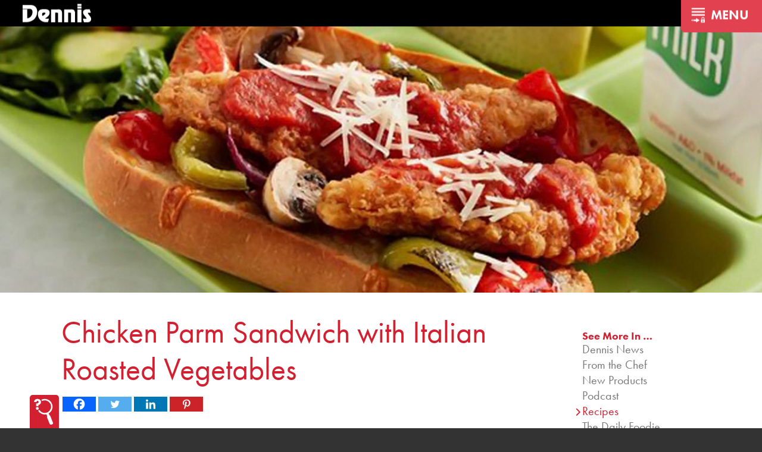

--- FILE ---
content_type: text/html; charset=utf-8
request_url: https://www.google.com/recaptcha/api2/anchor?ar=1&k=6Lf_7tMZAAAAAJxytnUdMy7IWNs1nVDBn97cIu-O&co=aHR0cHM6Ly9kZW5uaXNmb29kc2VydmljZS5jb206NDQz&hl=en&v=PoyoqOPhxBO7pBk68S4YbpHZ&size=invisible&anchor-ms=20000&execute-ms=30000&cb=teiqwvo70dlj
body_size: 48741
content:
<!DOCTYPE HTML><html dir="ltr" lang="en"><head><meta http-equiv="Content-Type" content="text/html; charset=UTF-8">
<meta http-equiv="X-UA-Compatible" content="IE=edge">
<title>reCAPTCHA</title>
<style type="text/css">
/* cyrillic-ext */
@font-face {
  font-family: 'Roboto';
  font-style: normal;
  font-weight: 400;
  font-stretch: 100%;
  src: url(//fonts.gstatic.com/s/roboto/v48/KFO7CnqEu92Fr1ME7kSn66aGLdTylUAMa3GUBHMdazTgWw.woff2) format('woff2');
  unicode-range: U+0460-052F, U+1C80-1C8A, U+20B4, U+2DE0-2DFF, U+A640-A69F, U+FE2E-FE2F;
}
/* cyrillic */
@font-face {
  font-family: 'Roboto';
  font-style: normal;
  font-weight: 400;
  font-stretch: 100%;
  src: url(//fonts.gstatic.com/s/roboto/v48/KFO7CnqEu92Fr1ME7kSn66aGLdTylUAMa3iUBHMdazTgWw.woff2) format('woff2');
  unicode-range: U+0301, U+0400-045F, U+0490-0491, U+04B0-04B1, U+2116;
}
/* greek-ext */
@font-face {
  font-family: 'Roboto';
  font-style: normal;
  font-weight: 400;
  font-stretch: 100%;
  src: url(//fonts.gstatic.com/s/roboto/v48/KFO7CnqEu92Fr1ME7kSn66aGLdTylUAMa3CUBHMdazTgWw.woff2) format('woff2');
  unicode-range: U+1F00-1FFF;
}
/* greek */
@font-face {
  font-family: 'Roboto';
  font-style: normal;
  font-weight: 400;
  font-stretch: 100%;
  src: url(//fonts.gstatic.com/s/roboto/v48/KFO7CnqEu92Fr1ME7kSn66aGLdTylUAMa3-UBHMdazTgWw.woff2) format('woff2');
  unicode-range: U+0370-0377, U+037A-037F, U+0384-038A, U+038C, U+038E-03A1, U+03A3-03FF;
}
/* math */
@font-face {
  font-family: 'Roboto';
  font-style: normal;
  font-weight: 400;
  font-stretch: 100%;
  src: url(//fonts.gstatic.com/s/roboto/v48/KFO7CnqEu92Fr1ME7kSn66aGLdTylUAMawCUBHMdazTgWw.woff2) format('woff2');
  unicode-range: U+0302-0303, U+0305, U+0307-0308, U+0310, U+0312, U+0315, U+031A, U+0326-0327, U+032C, U+032F-0330, U+0332-0333, U+0338, U+033A, U+0346, U+034D, U+0391-03A1, U+03A3-03A9, U+03B1-03C9, U+03D1, U+03D5-03D6, U+03F0-03F1, U+03F4-03F5, U+2016-2017, U+2034-2038, U+203C, U+2040, U+2043, U+2047, U+2050, U+2057, U+205F, U+2070-2071, U+2074-208E, U+2090-209C, U+20D0-20DC, U+20E1, U+20E5-20EF, U+2100-2112, U+2114-2115, U+2117-2121, U+2123-214F, U+2190, U+2192, U+2194-21AE, U+21B0-21E5, U+21F1-21F2, U+21F4-2211, U+2213-2214, U+2216-22FF, U+2308-230B, U+2310, U+2319, U+231C-2321, U+2336-237A, U+237C, U+2395, U+239B-23B7, U+23D0, U+23DC-23E1, U+2474-2475, U+25AF, U+25B3, U+25B7, U+25BD, U+25C1, U+25CA, U+25CC, U+25FB, U+266D-266F, U+27C0-27FF, U+2900-2AFF, U+2B0E-2B11, U+2B30-2B4C, U+2BFE, U+3030, U+FF5B, U+FF5D, U+1D400-1D7FF, U+1EE00-1EEFF;
}
/* symbols */
@font-face {
  font-family: 'Roboto';
  font-style: normal;
  font-weight: 400;
  font-stretch: 100%;
  src: url(//fonts.gstatic.com/s/roboto/v48/KFO7CnqEu92Fr1ME7kSn66aGLdTylUAMaxKUBHMdazTgWw.woff2) format('woff2');
  unicode-range: U+0001-000C, U+000E-001F, U+007F-009F, U+20DD-20E0, U+20E2-20E4, U+2150-218F, U+2190, U+2192, U+2194-2199, U+21AF, U+21E6-21F0, U+21F3, U+2218-2219, U+2299, U+22C4-22C6, U+2300-243F, U+2440-244A, U+2460-24FF, U+25A0-27BF, U+2800-28FF, U+2921-2922, U+2981, U+29BF, U+29EB, U+2B00-2BFF, U+4DC0-4DFF, U+FFF9-FFFB, U+10140-1018E, U+10190-1019C, U+101A0, U+101D0-101FD, U+102E0-102FB, U+10E60-10E7E, U+1D2C0-1D2D3, U+1D2E0-1D37F, U+1F000-1F0FF, U+1F100-1F1AD, U+1F1E6-1F1FF, U+1F30D-1F30F, U+1F315, U+1F31C, U+1F31E, U+1F320-1F32C, U+1F336, U+1F378, U+1F37D, U+1F382, U+1F393-1F39F, U+1F3A7-1F3A8, U+1F3AC-1F3AF, U+1F3C2, U+1F3C4-1F3C6, U+1F3CA-1F3CE, U+1F3D4-1F3E0, U+1F3ED, U+1F3F1-1F3F3, U+1F3F5-1F3F7, U+1F408, U+1F415, U+1F41F, U+1F426, U+1F43F, U+1F441-1F442, U+1F444, U+1F446-1F449, U+1F44C-1F44E, U+1F453, U+1F46A, U+1F47D, U+1F4A3, U+1F4B0, U+1F4B3, U+1F4B9, U+1F4BB, U+1F4BF, U+1F4C8-1F4CB, U+1F4D6, U+1F4DA, U+1F4DF, U+1F4E3-1F4E6, U+1F4EA-1F4ED, U+1F4F7, U+1F4F9-1F4FB, U+1F4FD-1F4FE, U+1F503, U+1F507-1F50B, U+1F50D, U+1F512-1F513, U+1F53E-1F54A, U+1F54F-1F5FA, U+1F610, U+1F650-1F67F, U+1F687, U+1F68D, U+1F691, U+1F694, U+1F698, U+1F6AD, U+1F6B2, U+1F6B9-1F6BA, U+1F6BC, U+1F6C6-1F6CF, U+1F6D3-1F6D7, U+1F6E0-1F6EA, U+1F6F0-1F6F3, U+1F6F7-1F6FC, U+1F700-1F7FF, U+1F800-1F80B, U+1F810-1F847, U+1F850-1F859, U+1F860-1F887, U+1F890-1F8AD, U+1F8B0-1F8BB, U+1F8C0-1F8C1, U+1F900-1F90B, U+1F93B, U+1F946, U+1F984, U+1F996, U+1F9E9, U+1FA00-1FA6F, U+1FA70-1FA7C, U+1FA80-1FA89, U+1FA8F-1FAC6, U+1FACE-1FADC, U+1FADF-1FAE9, U+1FAF0-1FAF8, U+1FB00-1FBFF;
}
/* vietnamese */
@font-face {
  font-family: 'Roboto';
  font-style: normal;
  font-weight: 400;
  font-stretch: 100%;
  src: url(//fonts.gstatic.com/s/roboto/v48/KFO7CnqEu92Fr1ME7kSn66aGLdTylUAMa3OUBHMdazTgWw.woff2) format('woff2');
  unicode-range: U+0102-0103, U+0110-0111, U+0128-0129, U+0168-0169, U+01A0-01A1, U+01AF-01B0, U+0300-0301, U+0303-0304, U+0308-0309, U+0323, U+0329, U+1EA0-1EF9, U+20AB;
}
/* latin-ext */
@font-face {
  font-family: 'Roboto';
  font-style: normal;
  font-weight: 400;
  font-stretch: 100%;
  src: url(//fonts.gstatic.com/s/roboto/v48/KFO7CnqEu92Fr1ME7kSn66aGLdTylUAMa3KUBHMdazTgWw.woff2) format('woff2');
  unicode-range: U+0100-02BA, U+02BD-02C5, U+02C7-02CC, U+02CE-02D7, U+02DD-02FF, U+0304, U+0308, U+0329, U+1D00-1DBF, U+1E00-1E9F, U+1EF2-1EFF, U+2020, U+20A0-20AB, U+20AD-20C0, U+2113, U+2C60-2C7F, U+A720-A7FF;
}
/* latin */
@font-face {
  font-family: 'Roboto';
  font-style: normal;
  font-weight: 400;
  font-stretch: 100%;
  src: url(//fonts.gstatic.com/s/roboto/v48/KFO7CnqEu92Fr1ME7kSn66aGLdTylUAMa3yUBHMdazQ.woff2) format('woff2');
  unicode-range: U+0000-00FF, U+0131, U+0152-0153, U+02BB-02BC, U+02C6, U+02DA, U+02DC, U+0304, U+0308, U+0329, U+2000-206F, U+20AC, U+2122, U+2191, U+2193, U+2212, U+2215, U+FEFF, U+FFFD;
}
/* cyrillic-ext */
@font-face {
  font-family: 'Roboto';
  font-style: normal;
  font-weight: 500;
  font-stretch: 100%;
  src: url(//fonts.gstatic.com/s/roboto/v48/KFO7CnqEu92Fr1ME7kSn66aGLdTylUAMa3GUBHMdazTgWw.woff2) format('woff2');
  unicode-range: U+0460-052F, U+1C80-1C8A, U+20B4, U+2DE0-2DFF, U+A640-A69F, U+FE2E-FE2F;
}
/* cyrillic */
@font-face {
  font-family: 'Roboto';
  font-style: normal;
  font-weight: 500;
  font-stretch: 100%;
  src: url(//fonts.gstatic.com/s/roboto/v48/KFO7CnqEu92Fr1ME7kSn66aGLdTylUAMa3iUBHMdazTgWw.woff2) format('woff2');
  unicode-range: U+0301, U+0400-045F, U+0490-0491, U+04B0-04B1, U+2116;
}
/* greek-ext */
@font-face {
  font-family: 'Roboto';
  font-style: normal;
  font-weight: 500;
  font-stretch: 100%;
  src: url(//fonts.gstatic.com/s/roboto/v48/KFO7CnqEu92Fr1ME7kSn66aGLdTylUAMa3CUBHMdazTgWw.woff2) format('woff2');
  unicode-range: U+1F00-1FFF;
}
/* greek */
@font-face {
  font-family: 'Roboto';
  font-style: normal;
  font-weight: 500;
  font-stretch: 100%;
  src: url(//fonts.gstatic.com/s/roboto/v48/KFO7CnqEu92Fr1ME7kSn66aGLdTylUAMa3-UBHMdazTgWw.woff2) format('woff2');
  unicode-range: U+0370-0377, U+037A-037F, U+0384-038A, U+038C, U+038E-03A1, U+03A3-03FF;
}
/* math */
@font-face {
  font-family: 'Roboto';
  font-style: normal;
  font-weight: 500;
  font-stretch: 100%;
  src: url(//fonts.gstatic.com/s/roboto/v48/KFO7CnqEu92Fr1ME7kSn66aGLdTylUAMawCUBHMdazTgWw.woff2) format('woff2');
  unicode-range: U+0302-0303, U+0305, U+0307-0308, U+0310, U+0312, U+0315, U+031A, U+0326-0327, U+032C, U+032F-0330, U+0332-0333, U+0338, U+033A, U+0346, U+034D, U+0391-03A1, U+03A3-03A9, U+03B1-03C9, U+03D1, U+03D5-03D6, U+03F0-03F1, U+03F4-03F5, U+2016-2017, U+2034-2038, U+203C, U+2040, U+2043, U+2047, U+2050, U+2057, U+205F, U+2070-2071, U+2074-208E, U+2090-209C, U+20D0-20DC, U+20E1, U+20E5-20EF, U+2100-2112, U+2114-2115, U+2117-2121, U+2123-214F, U+2190, U+2192, U+2194-21AE, U+21B0-21E5, U+21F1-21F2, U+21F4-2211, U+2213-2214, U+2216-22FF, U+2308-230B, U+2310, U+2319, U+231C-2321, U+2336-237A, U+237C, U+2395, U+239B-23B7, U+23D0, U+23DC-23E1, U+2474-2475, U+25AF, U+25B3, U+25B7, U+25BD, U+25C1, U+25CA, U+25CC, U+25FB, U+266D-266F, U+27C0-27FF, U+2900-2AFF, U+2B0E-2B11, U+2B30-2B4C, U+2BFE, U+3030, U+FF5B, U+FF5D, U+1D400-1D7FF, U+1EE00-1EEFF;
}
/* symbols */
@font-face {
  font-family: 'Roboto';
  font-style: normal;
  font-weight: 500;
  font-stretch: 100%;
  src: url(//fonts.gstatic.com/s/roboto/v48/KFO7CnqEu92Fr1ME7kSn66aGLdTylUAMaxKUBHMdazTgWw.woff2) format('woff2');
  unicode-range: U+0001-000C, U+000E-001F, U+007F-009F, U+20DD-20E0, U+20E2-20E4, U+2150-218F, U+2190, U+2192, U+2194-2199, U+21AF, U+21E6-21F0, U+21F3, U+2218-2219, U+2299, U+22C4-22C6, U+2300-243F, U+2440-244A, U+2460-24FF, U+25A0-27BF, U+2800-28FF, U+2921-2922, U+2981, U+29BF, U+29EB, U+2B00-2BFF, U+4DC0-4DFF, U+FFF9-FFFB, U+10140-1018E, U+10190-1019C, U+101A0, U+101D0-101FD, U+102E0-102FB, U+10E60-10E7E, U+1D2C0-1D2D3, U+1D2E0-1D37F, U+1F000-1F0FF, U+1F100-1F1AD, U+1F1E6-1F1FF, U+1F30D-1F30F, U+1F315, U+1F31C, U+1F31E, U+1F320-1F32C, U+1F336, U+1F378, U+1F37D, U+1F382, U+1F393-1F39F, U+1F3A7-1F3A8, U+1F3AC-1F3AF, U+1F3C2, U+1F3C4-1F3C6, U+1F3CA-1F3CE, U+1F3D4-1F3E0, U+1F3ED, U+1F3F1-1F3F3, U+1F3F5-1F3F7, U+1F408, U+1F415, U+1F41F, U+1F426, U+1F43F, U+1F441-1F442, U+1F444, U+1F446-1F449, U+1F44C-1F44E, U+1F453, U+1F46A, U+1F47D, U+1F4A3, U+1F4B0, U+1F4B3, U+1F4B9, U+1F4BB, U+1F4BF, U+1F4C8-1F4CB, U+1F4D6, U+1F4DA, U+1F4DF, U+1F4E3-1F4E6, U+1F4EA-1F4ED, U+1F4F7, U+1F4F9-1F4FB, U+1F4FD-1F4FE, U+1F503, U+1F507-1F50B, U+1F50D, U+1F512-1F513, U+1F53E-1F54A, U+1F54F-1F5FA, U+1F610, U+1F650-1F67F, U+1F687, U+1F68D, U+1F691, U+1F694, U+1F698, U+1F6AD, U+1F6B2, U+1F6B9-1F6BA, U+1F6BC, U+1F6C6-1F6CF, U+1F6D3-1F6D7, U+1F6E0-1F6EA, U+1F6F0-1F6F3, U+1F6F7-1F6FC, U+1F700-1F7FF, U+1F800-1F80B, U+1F810-1F847, U+1F850-1F859, U+1F860-1F887, U+1F890-1F8AD, U+1F8B0-1F8BB, U+1F8C0-1F8C1, U+1F900-1F90B, U+1F93B, U+1F946, U+1F984, U+1F996, U+1F9E9, U+1FA00-1FA6F, U+1FA70-1FA7C, U+1FA80-1FA89, U+1FA8F-1FAC6, U+1FACE-1FADC, U+1FADF-1FAE9, U+1FAF0-1FAF8, U+1FB00-1FBFF;
}
/* vietnamese */
@font-face {
  font-family: 'Roboto';
  font-style: normal;
  font-weight: 500;
  font-stretch: 100%;
  src: url(//fonts.gstatic.com/s/roboto/v48/KFO7CnqEu92Fr1ME7kSn66aGLdTylUAMa3OUBHMdazTgWw.woff2) format('woff2');
  unicode-range: U+0102-0103, U+0110-0111, U+0128-0129, U+0168-0169, U+01A0-01A1, U+01AF-01B0, U+0300-0301, U+0303-0304, U+0308-0309, U+0323, U+0329, U+1EA0-1EF9, U+20AB;
}
/* latin-ext */
@font-face {
  font-family: 'Roboto';
  font-style: normal;
  font-weight: 500;
  font-stretch: 100%;
  src: url(//fonts.gstatic.com/s/roboto/v48/KFO7CnqEu92Fr1ME7kSn66aGLdTylUAMa3KUBHMdazTgWw.woff2) format('woff2');
  unicode-range: U+0100-02BA, U+02BD-02C5, U+02C7-02CC, U+02CE-02D7, U+02DD-02FF, U+0304, U+0308, U+0329, U+1D00-1DBF, U+1E00-1E9F, U+1EF2-1EFF, U+2020, U+20A0-20AB, U+20AD-20C0, U+2113, U+2C60-2C7F, U+A720-A7FF;
}
/* latin */
@font-face {
  font-family: 'Roboto';
  font-style: normal;
  font-weight: 500;
  font-stretch: 100%;
  src: url(//fonts.gstatic.com/s/roboto/v48/KFO7CnqEu92Fr1ME7kSn66aGLdTylUAMa3yUBHMdazQ.woff2) format('woff2');
  unicode-range: U+0000-00FF, U+0131, U+0152-0153, U+02BB-02BC, U+02C6, U+02DA, U+02DC, U+0304, U+0308, U+0329, U+2000-206F, U+20AC, U+2122, U+2191, U+2193, U+2212, U+2215, U+FEFF, U+FFFD;
}
/* cyrillic-ext */
@font-face {
  font-family: 'Roboto';
  font-style: normal;
  font-weight: 900;
  font-stretch: 100%;
  src: url(//fonts.gstatic.com/s/roboto/v48/KFO7CnqEu92Fr1ME7kSn66aGLdTylUAMa3GUBHMdazTgWw.woff2) format('woff2');
  unicode-range: U+0460-052F, U+1C80-1C8A, U+20B4, U+2DE0-2DFF, U+A640-A69F, U+FE2E-FE2F;
}
/* cyrillic */
@font-face {
  font-family: 'Roboto';
  font-style: normal;
  font-weight: 900;
  font-stretch: 100%;
  src: url(//fonts.gstatic.com/s/roboto/v48/KFO7CnqEu92Fr1ME7kSn66aGLdTylUAMa3iUBHMdazTgWw.woff2) format('woff2');
  unicode-range: U+0301, U+0400-045F, U+0490-0491, U+04B0-04B1, U+2116;
}
/* greek-ext */
@font-face {
  font-family: 'Roboto';
  font-style: normal;
  font-weight: 900;
  font-stretch: 100%;
  src: url(//fonts.gstatic.com/s/roboto/v48/KFO7CnqEu92Fr1ME7kSn66aGLdTylUAMa3CUBHMdazTgWw.woff2) format('woff2');
  unicode-range: U+1F00-1FFF;
}
/* greek */
@font-face {
  font-family: 'Roboto';
  font-style: normal;
  font-weight: 900;
  font-stretch: 100%;
  src: url(//fonts.gstatic.com/s/roboto/v48/KFO7CnqEu92Fr1ME7kSn66aGLdTylUAMa3-UBHMdazTgWw.woff2) format('woff2');
  unicode-range: U+0370-0377, U+037A-037F, U+0384-038A, U+038C, U+038E-03A1, U+03A3-03FF;
}
/* math */
@font-face {
  font-family: 'Roboto';
  font-style: normal;
  font-weight: 900;
  font-stretch: 100%;
  src: url(//fonts.gstatic.com/s/roboto/v48/KFO7CnqEu92Fr1ME7kSn66aGLdTylUAMawCUBHMdazTgWw.woff2) format('woff2');
  unicode-range: U+0302-0303, U+0305, U+0307-0308, U+0310, U+0312, U+0315, U+031A, U+0326-0327, U+032C, U+032F-0330, U+0332-0333, U+0338, U+033A, U+0346, U+034D, U+0391-03A1, U+03A3-03A9, U+03B1-03C9, U+03D1, U+03D5-03D6, U+03F0-03F1, U+03F4-03F5, U+2016-2017, U+2034-2038, U+203C, U+2040, U+2043, U+2047, U+2050, U+2057, U+205F, U+2070-2071, U+2074-208E, U+2090-209C, U+20D0-20DC, U+20E1, U+20E5-20EF, U+2100-2112, U+2114-2115, U+2117-2121, U+2123-214F, U+2190, U+2192, U+2194-21AE, U+21B0-21E5, U+21F1-21F2, U+21F4-2211, U+2213-2214, U+2216-22FF, U+2308-230B, U+2310, U+2319, U+231C-2321, U+2336-237A, U+237C, U+2395, U+239B-23B7, U+23D0, U+23DC-23E1, U+2474-2475, U+25AF, U+25B3, U+25B7, U+25BD, U+25C1, U+25CA, U+25CC, U+25FB, U+266D-266F, U+27C0-27FF, U+2900-2AFF, U+2B0E-2B11, U+2B30-2B4C, U+2BFE, U+3030, U+FF5B, U+FF5D, U+1D400-1D7FF, U+1EE00-1EEFF;
}
/* symbols */
@font-face {
  font-family: 'Roboto';
  font-style: normal;
  font-weight: 900;
  font-stretch: 100%;
  src: url(//fonts.gstatic.com/s/roboto/v48/KFO7CnqEu92Fr1ME7kSn66aGLdTylUAMaxKUBHMdazTgWw.woff2) format('woff2');
  unicode-range: U+0001-000C, U+000E-001F, U+007F-009F, U+20DD-20E0, U+20E2-20E4, U+2150-218F, U+2190, U+2192, U+2194-2199, U+21AF, U+21E6-21F0, U+21F3, U+2218-2219, U+2299, U+22C4-22C6, U+2300-243F, U+2440-244A, U+2460-24FF, U+25A0-27BF, U+2800-28FF, U+2921-2922, U+2981, U+29BF, U+29EB, U+2B00-2BFF, U+4DC0-4DFF, U+FFF9-FFFB, U+10140-1018E, U+10190-1019C, U+101A0, U+101D0-101FD, U+102E0-102FB, U+10E60-10E7E, U+1D2C0-1D2D3, U+1D2E0-1D37F, U+1F000-1F0FF, U+1F100-1F1AD, U+1F1E6-1F1FF, U+1F30D-1F30F, U+1F315, U+1F31C, U+1F31E, U+1F320-1F32C, U+1F336, U+1F378, U+1F37D, U+1F382, U+1F393-1F39F, U+1F3A7-1F3A8, U+1F3AC-1F3AF, U+1F3C2, U+1F3C4-1F3C6, U+1F3CA-1F3CE, U+1F3D4-1F3E0, U+1F3ED, U+1F3F1-1F3F3, U+1F3F5-1F3F7, U+1F408, U+1F415, U+1F41F, U+1F426, U+1F43F, U+1F441-1F442, U+1F444, U+1F446-1F449, U+1F44C-1F44E, U+1F453, U+1F46A, U+1F47D, U+1F4A3, U+1F4B0, U+1F4B3, U+1F4B9, U+1F4BB, U+1F4BF, U+1F4C8-1F4CB, U+1F4D6, U+1F4DA, U+1F4DF, U+1F4E3-1F4E6, U+1F4EA-1F4ED, U+1F4F7, U+1F4F9-1F4FB, U+1F4FD-1F4FE, U+1F503, U+1F507-1F50B, U+1F50D, U+1F512-1F513, U+1F53E-1F54A, U+1F54F-1F5FA, U+1F610, U+1F650-1F67F, U+1F687, U+1F68D, U+1F691, U+1F694, U+1F698, U+1F6AD, U+1F6B2, U+1F6B9-1F6BA, U+1F6BC, U+1F6C6-1F6CF, U+1F6D3-1F6D7, U+1F6E0-1F6EA, U+1F6F0-1F6F3, U+1F6F7-1F6FC, U+1F700-1F7FF, U+1F800-1F80B, U+1F810-1F847, U+1F850-1F859, U+1F860-1F887, U+1F890-1F8AD, U+1F8B0-1F8BB, U+1F8C0-1F8C1, U+1F900-1F90B, U+1F93B, U+1F946, U+1F984, U+1F996, U+1F9E9, U+1FA00-1FA6F, U+1FA70-1FA7C, U+1FA80-1FA89, U+1FA8F-1FAC6, U+1FACE-1FADC, U+1FADF-1FAE9, U+1FAF0-1FAF8, U+1FB00-1FBFF;
}
/* vietnamese */
@font-face {
  font-family: 'Roboto';
  font-style: normal;
  font-weight: 900;
  font-stretch: 100%;
  src: url(//fonts.gstatic.com/s/roboto/v48/KFO7CnqEu92Fr1ME7kSn66aGLdTylUAMa3OUBHMdazTgWw.woff2) format('woff2');
  unicode-range: U+0102-0103, U+0110-0111, U+0128-0129, U+0168-0169, U+01A0-01A1, U+01AF-01B0, U+0300-0301, U+0303-0304, U+0308-0309, U+0323, U+0329, U+1EA0-1EF9, U+20AB;
}
/* latin-ext */
@font-face {
  font-family: 'Roboto';
  font-style: normal;
  font-weight: 900;
  font-stretch: 100%;
  src: url(//fonts.gstatic.com/s/roboto/v48/KFO7CnqEu92Fr1ME7kSn66aGLdTylUAMa3KUBHMdazTgWw.woff2) format('woff2');
  unicode-range: U+0100-02BA, U+02BD-02C5, U+02C7-02CC, U+02CE-02D7, U+02DD-02FF, U+0304, U+0308, U+0329, U+1D00-1DBF, U+1E00-1E9F, U+1EF2-1EFF, U+2020, U+20A0-20AB, U+20AD-20C0, U+2113, U+2C60-2C7F, U+A720-A7FF;
}
/* latin */
@font-face {
  font-family: 'Roboto';
  font-style: normal;
  font-weight: 900;
  font-stretch: 100%;
  src: url(//fonts.gstatic.com/s/roboto/v48/KFO7CnqEu92Fr1ME7kSn66aGLdTylUAMa3yUBHMdazQ.woff2) format('woff2');
  unicode-range: U+0000-00FF, U+0131, U+0152-0153, U+02BB-02BC, U+02C6, U+02DA, U+02DC, U+0304, U+0308, U+0329, U+2000-206F, U+20AC, U+2122, U+2191, U+2193, U+2212, U+2215, U+FEFF, U+FFFD;
}

</style>
<link rel="stylesheet" type="text/css" href="https://www.gstatic.com/recaptcha/releases/PoyoqOPhxBO7pBk68S4YbpHZ/styles__ltr.css">
<script nonce="XCrl76L3a0G_Vy88NBr7qw" type="text/javascript">window['__recaptcha_api'] = 'https://www.google.com/recaptcha/api2/';</script>
<script type="text/javascript" src="https://www.gstatic.com/recaptcha/releases/PoyoqOPhxBO7pBk68S4YbpHZ/recaptcha__en.js" nonce="XCrl76L3a0G_Vy88NBr7qw">
      
    </script></head>
<body><div id="rc-anchor-alert" class="rc-anchor-alert"></div>
<input type="hidden" id="recaptcha-token" value="[base64]">
<script type="text/javascript" nonce="XCrl76L3a0G_Vy88NBr7qw">
      recaptcha.anchor.Main.init("[\x22ainput\x22,[\x22bgdata\x22,\x22\x22,\[base64]/[base64]/[base64]/[base64]/[base64]/[base64]/[base64]/[base64]/[base64]/[base64]\\u003d\x22,\[base64]\x22,\[base64]/CjcKZDMOowozDtMOFfsKbw7Y5NsKTwpgMwrPCkcK2SG16wpkzw5FwwpUKw6vDm8KeT8K2wrVsZQDCtlcbw4AxcwMKwo4Xw6XDpMODwoLDkcKQw5kzwoBTN0/DuMKCwrnDpnzClMOdfMKSw6vClsKpScKZLsO6TCTDmsKbVXrDvMKVDMOVYHXCt8O0T8Oow4hbbMKDw6fCp3llwqk0azUCwpDDkXPDjcOJwo3DrMKRHwtbw6TDmMO6wq3CvHXChj9EwrtTW8O/YsOrwqPCj8KKwrHCokXCtMOQccKgKcKvwqDDgGt5RVh7VsKibsKIIMK/wrnCjMOfw58ew65Vw5fCiQc9woXCkEvDrUHCgE7CnGQ7w7PDscKMIcKUwr9FdxcvwovClsO0CkPCg2B2wo0Cw6dAGMKBdEMEU8K6EUvDlhRGwqATwoPDncOdbcKVHsO6wrt5w4XCrsKlb8KkaMKwQ8KCHloqwpbCocKcJSHChV/DrMKKWUANVSQEDSfCksOjNsONw6NKHsK1w6pYF1nCvD3Co1fCu2DCvcOnaAnDssO3H8Kfw68Vb8KwLjHCtsKUOBADRMKsBy5ww4RSWMKAcRLDrsOqwqTCkyd1VsKtXQszwqgVw6/ChMO6IMK4UMOYw5xEwpzDqsKxw7vDtVghH8O4wpxUwqHDpH06w53Dmw/CnsKbwo4AwoHDhQfDvCt/w5ZQTsKzw77Csk3DjMKqwrvDjcOHw7suC8OewocDFcKlXsKWSMKUwq3Dvjx6w6FZZl8lKVwnQRXDncKhITbDlsOqasOLw6zCnxLDs8Kfbh8AB8O4Two9U8OIFDXDig89CcKlw53Cv8KlLFjDm3XDoMOXwrPCg8K3ccKLw6LCug/Ct8K1w71owqQADQDDvCEFwrNIwq9eLnlwwqTCn8KJLcOaWmrDoFEjwo3DrcOfw5LDgmlYw6fDqMKpQsKeVy5DZCjDm2cCQcK+wr3DsUEYKEhNSx3Cm2nDpgABwpI2L1XCnxLDu2JoEMO8w7HCu3/[base64]/Cu8Kkw4pAf2dpw5TDkHBFUi/Cql0oKMKYw7s9wpnCrBV2wo7DpHrDtcOcwr/DmcOlw7jCksKXwoxhbMKrERHDscOHE8KyasKMwoQsw6bDpV0TwoLDpHNVw6/DryxxITjDsxbCm8K5wpTDncODw4VsOQdrw4LCvMKWZcKNwolswoPCksKxw5HDv8KPKMOhw63CqmV+w45dTlAMwr8WBsOScRsOw6QbwrLDrW4Vw5XDmsKBBRF9Uj/DlRLCi8O5w4vCjsKhwpZ0GVRqwqzDvSnCr8KXQEJawp7Dh8KQwrkgbGoww7HCmlPDnMK6woIfHsK1TMKiwo/Dr3LCrcOOwodDw4llD8Ovw7YvTsKZw4DCtsK7wpfCshrDmsKew5p8wq5KwrJSesOAw5Z7wrLClxd3AljDpsOzw5Y+PgYew5jDqDfCm8K6woYXw77Dr2rDowB6UnLDmU/Dnn0nNEbDnQDCkMKDwqjDhsKFw68gW8O4RcOPw7HDjHfClWXDmRjDkDfCuX/DqsO1wqBlwpx3wrdAbCPDkcOJwpHCocO5w7zCnF/CnsKbw6ViZgoawoR6w5wVcV7Cl8O+w693w7JGHkvCtsKhOsOgWEx2w7NlbGvDg8Kmw4HDocKcGX3ClFrClsO+ecOaA8Kjw6rDncKgXBIRwrnDvcKOU8KGGArCvErCt8KPw4o3CVXCnS/CjMO6w67Dj2oKSsO1w68pw4sJwr8gShRpIjglw63DnzExJ8KKwoVowoNLwpbCtsKow4bCgksdwqoNwqI7Z2Rlwod3wr4gwo7Dgzs1w4PCisOKw7VadcOjYsOAwqc8wqDCphnDg8O9w7rDicKDwroncMOMw54vSMKGwqbDpsKCwrJTTMKWwolJwo/CngHCjsKdwrZnC8KGUFxcwrXCq8KMJsK/WXdlWMOuw7p4U8KVUsKww4MvAj0QTsObEsK7woFVLsObb8OLw6FQw7bDvhrDmsOUw7rCt1LDjsK+NxLCqMKUAsKKMcOdw6zDrS9eCcKTwrXDtcKPMcOswok2w7HCvD4Zw6soRMKHwozCv8OSTMOxVUzCp00qMyJiRw/ClTrCosKXW3g2wpXDtydTwpLDocKsw7XCksOOLmXCjhHDhzjDmn1MF8O5JTwwwoTCqsOqNcOtBVMGYcKzw5k/w6TDvcOvXcKCV2DDrj3CoMONN8OYR8Kzw7oewrrCuhEhWMK9w6kWw4NOwohCw7p4wqwVwrHDicK7XVDDp1F9Vw/Dn1TCgDIoWRwowqYBw4jDrsO2wpwsaMKyFg1cPsONUsKSasKiwqJIwoZKYcOzC0dJwrnCqMODwoPDkgBVV03CnQddLMKdNUvCs3HCrmXCusKOJsOOw7fCicKIRsOfcWzCsMOkwoJ4w5YubsOQwr/[base64]/DrsKmw7fCsMO7w4lAwozDusKZw43CvcOhQFpWDcKpwqtLw5DCnVYmYnnDn2YlYcOQw47Dl8OYw7I9AsK+GcOdc8OFw6XCkAQKAcOew4zCtn/Ds8OSBAR+wrnCqzorHMOKUnbCsMKxw6s2wohtwrnDuRpDw4LDlMOFw5HDomBBwoHDrsO4LSJswpvCv8KYcsKBwo1LU3Zlw7kCw6TDlV0owqLCqA4GVhLDti/ChwLCkMKxGsKvwqkYM3vCqQHCrlzCnUDDpwY+wpBsw71Aw5PCrn3DpDnCiMKnajDCnyjDksKYGcOfM1pfSHnCgVZtwq7CpsKFwrnCssOsw77CtiLCvG/CkWnCixjCl8KVXcKdwo92w6ppbEJqwq/CjHlfw40EP3Bvw6JvLcKLMxbCh3hXwoUIRsKjD8KCwoIEw4bDocO8JcOvdMORWFk7w7DDlMKFVFhHAsKzwqIpwqnDiyDDq1nDlcKEwokoVjIhRCkXwqZaw6Qmw5BVw55vNn0iIXbCikFhw5lTwrd2wqPCk8O/w5vCohnCqcK2SyTDlhXChsOOwoRMw5QLSSzClsOkHQJkbG9hCh3DvEFrw4nDssOnO8KeccKVQjoFwpsrwoPDhcKKwrlFPsOHwopacMOCw58/w5o2IS0bw53CksOKwp3CtcKlOsOfw7oRwofDiMObwptCw5M3wobDqAETVBTDrMKUUcOhw6dPSMOfesKOYi/DpsOBMlMCwr/[base64]/[base64]/wojCmMOQwqbCvcOJw6zDiW3Dh34OH8KnwpZRUcKBOBzClE1IwqnCrcK6wq7DhcOJw5LDih3CthzDu8OgwqIswr7CtsO5SEJkf8KCw4zDpHjDiHzCug/CqsOyFUpfBmEsRldAw4dVwptOwqbCmsKRwo5ow4PDj13CimDCrj03HcOrFR5OWMKNE8Kpwr3Dt8KWb0EGw7nDosKMwr9ow67DjcKKamHDmMKrYwbDjkUiwqIHasKwY1Rgw4Igwpsqwr/DrHXCoyZ2w67Di8Kvw5BUesOswo/CicOHwpbCpGnClzcKWFHDucK7flxmw6ZdwoFtw6PDlChQJ8KbYiodT3HCjcKnwpLCq0dgwp9xLWsEIhFhw4dwMTAew5wLw7BQW0BYwp3DsMKJw5jCo8K1wq9FGMK3wqXCsMOdHjLDt3/CpMOHHMOWVMKTw6/Cm8KuWSllQGnCsUUmEsOAd8KxZ3kUf2UPwoRTwqTCkMK6XhcyHcK1worDncKVd8OnwojCn8KGG0rDrXZ6w5UqX1Fxwptzw7zDpsKrNsK1TR8FQMK1wr0QbXh9e2rDnMO2w6oQw4/DvgXDgAg7Unh8wp9/wq/DqcKgw5kzwo7CkQ/CrcO3d8OEw7TDjMKsaBXDogLDqMOBwpoQRlcyw6kmwp9Rw57CqHjDsBwmF8OcJzhMw7bCoz3CgcK0CcO8EcKqEsKkw7TDlMKbwrpIOQ9dw7XDiMOVw6/Dr8KFw6sTYsKJTsOEw7F7wpvDvn/CscK/w5LCj1zDsnk9MQXDmcKkw5EBw6rCklzCgsO7UsKlOMOpw67DjMOJw757w4HCujzClMOow7XCoGjDgsOuNMOCS8OnQjfDt8KLbsOvZTFKwr0dw73Dlm/[base64]/[base64]/Dk8ONB8KPJ1bDncK3S8OED8O5wqbDtMKDaQlHXsKqw5bCrSfDiHdXwoRsQsOjwqfDt8O2QhVdfMOTw7nCrUAeBsOyw7zCuwfDp8Osw5N/[base64]/H1bDogbCh2vCn8OeZ8OgKMOBUsOcSBtRIi0vwpJTMcKewqHCjmczw584w5fCgcK3ScKVw4ROwq/DnQrDhRkcDxvDlErCqwMJw7Zmw4sISmTCm8OAw73CpsKvw6I3w5jDu8OSw6Rlw6Y4fcKjIcO8IcO+WcOew5nDu8O7w6/DtMOOB0gRcwl2w6DCscKhE3DCmFY/[base64]/Ck8O5HHFuw5FiXsOswpTDksKpwqjCv8ODw4fCjsOXCMKvw7oFw4bChxfDtsKFcsKLAsOhXl3DnxBrwqYhK8OCw7LDg3F/w7geSsKtUh7CpsOKwp0QwoHDnzMdwr/[base64]/DmX7ClcO2woQJw43DvSxpwr0JwqDDqk/Dj1/Dp8Knw4zCpj7DosKFwqzCh8O4wq0Tw4LDgQtycU1pwqlQJMKnbMK/KcKTwr98WALCpHPCqwbDs8KKdB/[base64]/wpZAAsKMDWIuworCvWwiHSTCvMO2TsOQwpVFw6/CnMOrb8O4w7jDssKXPxTDmcKLZsOtw7fDtmkWwrAow5zDjMKSZxAnwqHDoTYOw6bDr3bCr1p7YGjCqMKtw5rCkT8Ow57DgMONd3caw7bCtnE3wrHDonc4w5PDgMORZMKRw5ARwo0oX8O+PRfDqMK7UsOyeyfDm1ZgNEFyEXvDnnNAEUDDr8OCFGs/w4NHwoQFGkotEsOtwpTCpUzCnsO3OTXCicKTA3I4wpt0wr5CFMKcdcO5wqkzwq7Cm8OFw5IlwohLwpk1Nj7Dg1zCvsKVChR0w6PCqmvDn8KVwqg/c8O8wpXCklcTVsKiKWzCrsO9c8Oew7klw6Fvw7xVw4ZAFcOPWi87woJGw6XCtsOvZHQew4PCmyw+KcK7wp/CosOZw6wabUDChMKMc8O0BXnDqiDDjGDClcKGTjLCnwHDsVbDqsKxw5fCilMtUUcAU3EDYsKSO8KVw5bCjDjDqnEbwpvCkWl6Y1PCmyvCj8O6wrTDh0AmUMOZw68Rw4tlwo/DoMKmw5NGXMKwEnYxwoNEwprCl8KgRnM0Khw1w711wpsPwq3Cg2DCjcKRwowuO8KtwoLChEjDjhrDj8KMXDjDuxl5Kx/DgcKRUwQxfjzDscOCTypkR8Omw4BiMMO/w5/DlTjDlk1+w51aE0xhw7dHWn3Dj13Cui/Cv8Oyw5HCkgsVIVrDq1Bxw5DCg8KyfGNYNHfDqhkrU8K3wpjCp33CtifCrcOfwqjDpRPDjUXClsOKwrzDucKSZcOMwqQnNztdRnPChwPCvCxewpDDgcOMWF8hLMOmwqPCgG/CiiJXwrTDtE19RsKcAgvCrizClMK8HMKFNC/DkMOgaMKFBsKnw57DiS8RGg/Ds3xqwpBvwprCsMKRfsK+SsKIH8ODwq/CisKbwpwiw7Qmw7DDpDDCthkVWk5Ew5gdw7fCrxZ1clM3SA1PwocMdVZ9D8OXwo3CpDzCtiQNU8OAw6Ziw4UswonDpcONwrsNMnTDgMKoCnDCsVwIwop2wo/CnsKAW8Kcw61rworCvERAL8KjwpvDoHnDlwvDgsOCw5RVwrxfKkpxw73DqcK6wqHCiRxow6fCu8KUwrZkb3htwpbDgyXCoT1Fw47DuCPDiTxxw6DDoz3Ctkcvw7/CoT3Ds8OvNsOvesKrwq3CvSPCisKMFsOEbylvwr/[base64]/CgMOyw7QFwpXDpcKGZF4QUMOaNw/Crm7DrcKlXkMUNGfChcK2Cx91OBUTw7k7w5vDtT/CisOyV8O4bFPDjMKaFyHDr8ObChIMworCj0DDhMKew4bDnsKAw5Etw4rDjsKMcQ3DggvDoHobw5w8wqDCoGoTw7fCq2TCkhdbwpHDpX02bMObw5zCn3nDuRpxw6U6w7DCrcOJw6hLGCVSBMK5H8KHM8OSwrp7w5LCkcK3w5kRDQVBEsKSBSs0O3Btwr/DljfCvARLYwc/w43CgT5Sw77CkShHw6rDgz/DrMKMIsKnDns9wpnCpsKOwpbDtcOhw4LDgMOiwpHDn8KawpLDsUvDhnUmw6VEwq/DpE/DicKJBUoJTwgrw6ZTCnh8wpQSIMO0M3B3VTDCocKdw7nDosKWwohuw6J4w54meHjDgyXCgMKlC2F5woxVAsO1fMKgw7EyRMKLw5cMw69EXHd2w7J+w5c0RsOwF0/CizfCgg9Nw4/DicK/[base64]/Ch8K/[base64]/DswDDunwyLX/DucKNwrrDscOtw6DDmcKBciUJwpRiN8OwTB7DscKyw4BVwp/ChMOHEcKLwq3CkGMDwpHCqcOww7tBBBcvwqTDl8K9dSw8QzvDmsOWwoHCkA1+LMKpwojDmMOkw7LChcK1M0LDl2bDtcKZPMO1w71uX1g/czHDpUdzwpPDtHU6WMK3wo/Ci8O+bCVOwrAWw5zDs2DCojQfwpkfHcOkBCkiw4XCkHHDii1vfWHClStvU8K3BMOYwp/[base64]/SsOzCiVzwqgPasOfwqPCl1nDjUTDuhzDmcOEwq3Do8OCfsODUBgiw5l2Y2pPEsOhRnfCisKdBMKPw6seFQnDtz0pb23DhMOIw44PScKPaQlSwr8mwrJRw7Now5bDjFPCu8K0ehUcWsKDYsOmWsOHVlB1w7/CggQxwow4YAnDjMO8woU9BnhTwod7wrPCjMKNCcKyLhcvc0HClcK4ccObb8KeVU1dRlfDp8OqEsOpw7DDinLCiXFEJHLDrG1ORn5ow5zDiD7DixnDiEjChMOhw4rDr8OqHcONKMO/woZhYHBZTMKSw7nCicKPZMOsBWl8GcOxw7R2w7PDr2RDwo7Dr8OlwocvwrZmw4rCvjfDoEHDuUHCncK4S8KXdwtOwozCgSXDmT8RflTCqRnCrcOjwoDDrMOrTGUmwqDDgcKxc2fCiMO9wrN/wolTZ8KFN8OPOcKKw5NJXcOYw5Zxw4PDoGhVSBBND8OrwoFlbcKJXWgKDXIdSMKhU8O1woIMw50Bw5ddXMO8NcK+PsOtURzCny1EwpRrw5rCsMKeZT9lU8KdwoUYJQbDqF3CggjDqDoEBnLCsDsbSMK8NcKDG03ChsKVwqTCsGLDtcOLw5RlTDR9woNYw7XCvGBhw6/[base64]/CmWDDo8OsPcONw5bDoMOWdCA1Oyl4YTXDsTbCgx/Dp1oEw69swpV0w6p+DSNsGsOqTUB6w6kcNgXCo8KSJkvChMOxTsKTSsOXwoHCucKlwpcXw4hVwoICe8O0QsK0w63DqMO1wrISL8KYw59rwpPCvcO3H8OIwrlHwrUeU2hsAQsWwoDCpcK/[base64]/DncKlw5vCi8K4VlIhJcOww45aW0Bcwq3Dsx0/R8KLw6XCosK1QlPDuANtSzfCgxrDoMKNwpPCqgzCoMKfw7bCvEPCpRDDi3EGb8OrLGMSA23DlidGW2oGw7HCm8OgDntIKTrCsMOowpwvRQIaWC/CmMO0wq/Dj8Kjw7HCgAnCrcOPw6bCqXd4wp7DrMK6wpXCssKWDlHDh8KWwq40w6IhwrDDlMOgw7ttw5QvAR9cScOfMBPCsS/CmsO9DsOEH8KPw7zDosOOFcK0w5xuDcOZL2LCizEGw60qR8OtAsKkb08Cw6YPZsKwOkbDtcKmCj/DpMKnCMOfVV3Cg1xDESfCggLCi3pGDsOffn5ew4zCjFbCucOlwphfw6dvwrHCmcOxw6wYM3DDhMO8w7fDvkfDksKdLcOaw5fCikzCnmjCjMOnw5nDoxB0M8KefCvCjxPDlcOnw7rCoEllSUjDl1zCqcOIVcK/w5zDn3nCqWTCu1tzw6rCscOvZzfCqmAxay3Cm8OhRsKaVXHDnR/CjsOaXsKNGcOGw7TDk0ckw6LDscKqHQcGw5jDoCbDqHBLwotnwoTDgUNIZxzCij7CsRIUDSHDjSnClwzCrjrDmhIqEgxHM2bChgUYPU8Uw5toRMOpW2sHbQfDnWFtw7l3fsOhacOYfGloR8Owwp/CskJheMK4f8OVaMO8w58Sw4tuw5vCgFA/wp8+wq3DvxzCosOWEXXCqx4Fw7fCvcOCw5Brwq1hw6VKE8KjwrNrw6jDlW3DtwIgJTUpwrHDicKGQMOybsO/[base64]/[base64]/[base64]/UsKBw7DDg8OQZ8K3RCZGXz5Jwr/DsnfCucOkwp/CjcOTb8KkIQzCnTRDwpzCnsKcw7TDhMK9RizCgH9uwrDCssKYw75wcBTCthcAw4JTwrrDtBhFP8OlQxLDvcKywod6KzlxaMKzwqEFw4zDlcO0wrcgwr/CmREuwq5YMcO3csOewr5iw4jDrcKgwqjCk3ZCCRHDiFBvLMOuw4XDokMNE8OgU8KcwofCgGlyLQLDksO/AXnCsTYnPMOJw7bDuMKdSWnDqUvCp8KOD8OzK0DDtMOkG8OnwpDCoT9Uwr3DvsOcRsK/ccOSwq/[base64]/e8K/ORPCgMOPwoDCn0g7wqzDiMOvDsOTcsKEZHkYwrbDpcKOCMK3w48Lw7ciwqPDnzXCvWkNPFouecK2w6cMHcOow57CqsOVw4MUSiNJwpLDtSfDl8K7BHllBEHClD/DjQwFXlZqw5fCpXBSUMKLR8KtBgHCjcOqw5jDijvDlcOOKmbDnMK4wo5Ew6geTGZZDSnCr8OzM8OfKldtKsKgw7wSwpPCpQnDr3JgwovCpMOWE8KUHnnDlSlDw4VDw6/[base64]/[base64]/CsMKGJMO0HMKhN0ZNw54ofTdrw6nDksKpwoZ0TcKlDMOLCsK0wr/DvH/ClD1hw7/DjcOzw5DDkxTCgHNcw5AoR0XCsixrXsO6w5dVwrvDr8KRelYlB8OPK8OzwpTDgsOgw7jCr8OuIgXDkMOJQsKkw6rDrE/Cl8KsD1N1wowNwr7DicKuw6IzJ8OrdnHDpMKCw47CtXnDrsOIa8OhwqlZDzEqDRxUJTwdwprDk8KteXZ3w7vCjxoCwoY/QMK1wpvCiMKIw6fDr3UMSnkWK2AMDUB6wr3Dvh4yWsKTw4dTwqnDolMjDMO0BsKbRMKowoLCj8OXfHJUTSTDpGYla8OIBWbCtz8ZwqvDsMO6S8Kkw47Dgk/[base64]/HcKRw48rwqPCkUMeSTkTE09/wphZdh5ZMcOQZHJHJCLCgsO3EMORwq3DksOnwpfDiB94aMOVwqLDvk5fIcOowoABLUjDkyRyOG0Mw5vDrsOswrHDv0bDki1jOMOFfF4/w5/Dnlpew7HDsUHCrSxow5TCrXAgK2fCpkJKwovCl3zCjcKAw5sSasK0w5N3YRTCugzDiXtICMKLw5Y+bsOoBxFKPTB2PyDCjHVdPMOdO8OMwoULAGgMwr0cwo3DpXlZKMOzcMK1IQDDrTZ9XcOfw5bCqsOnMsObwotGw6HDowAxO1IyFMOVJUfCtsOkw40NFMO/[base64]/Ci1NHwp3CjgkHw5jChsOzXsK7dxLDvsOXTmfDnVA1V0TDgMK9w4wRPMKowo4pwrJWwpdRw6TDvMKTWMOEwr1Bw4osWMOnAMKFw7nDhsKDUXQQw7jCom0nXlF/V8OrX2JzwqvCuwXCl0FcE8KUPcKlMR7CrXfCiMKEw7PCgsK8w7h7EQfDiSh4wpx/ayAOQ8KqOl5GJHjCvhZtZWFWF35JHGIUKgvDmxkIVsKpwrkJw6HCocOVJsOEw5Ylw7pUd3DCssOlwrlFRj/[base64]/[base64]/DlMK/PSo6TkwSwrjCtTlOcMKOw44Gw7zClMO+EQRLw7/[base64]/CpF1ewoA4wr/[base64]/Dj8OYwrEWGjnCkhXCgMO2PWB0aMKIOyPCklPCk28sdxM3wqvCp8KGwpbCnV3Dl8OqwpALGsK/w63CtlXCqcKMS8KPw5AIRsK4wrHDpUvDgRzCjMKpwqPCgAfDjMK/[base64]/CusOOw5IUcsOaNMKRw4omwpYSwrhMw4rDnMKcSiHClg/[base64]/[base64]/SsOYQ21mEMKiw7Fswq0PWVhFw7UEC8OwwoE+w6PCoMKOw6dowp7DksOXTMO0BMKOHcK4w6PDgcO3wpQdYU8FdRNEIcKGw7DCpsK1wrDCgcKowohAwoFKFUooLgTCmickw7VzGcK1wpfCqivDnsOHUDTCp8KSwpzCpMKiJMOXw7/DjcOvw6jCslHCkTg2wpnCiMO7wrsmw7gpw7XCs8Oiw6U6SsKgLcO3XsKew4DDqWcPeUAHw4zCuTQqwqzCvcOZw4NBOcO6w4hYw5zCpMKvwqtPwqEyaFxTNcOVw4Vqwo1eb1/Du8KGITsew7sVC03Ck8O6w61LY8KvwrzDj0MVwrhAw47CkmfDnmNhw4LDvFkcHEVJJV5vU8KvwpQVw4YTRMOzwrACwrdadiHCk8O7w5xlw5QnL8Oxw7zCgzoHwoXCpXvCmwwMI20swr0IAsKgX8KLwp87wqwuE8K3wq/CtTjCoCPCsMOGw4DCpMOCRgXDjSrCoixvwqUjw4lBKCR/wrbDucKhKmgyUsOfw6tXGCYlwoBRRx/CjXRvAMO1wo8nwpZhB8OHK8Oubh1uw47CvzcKOE0NB8Ocw602WcKqw7vCtHcmwqfCssORw5Jww4pvw43ChcK6woLCo8OmFmvDs8KtwoVfwrtGwqVmwokAbMKUL8OOw5QKw7cwEy/[base64]/DgsOaCcKLw799LUoJEsOQw4MAMMKEw5vDjMO6B8OpEQ5/wpHDiXvDq8OALDnDscOIenQzw4rCk3nCs2HDjyAnwrMpw50Mw4V7wpLCnCjChHHDkT5Xw5Q+w4Y2wpLDsMKvwoLDgMObNGnCvsO7ZSxcwrMTwqY4wq5Gw4FRaylYw4/Dl8KWw4jCu8KkwrRlX0l0wrJ9fHTCv8Ojwo3CkMKKwr4Lw7MqBXFOOXRDbVwKw7NOwqzDnMOCwqDCjSDDr8Kbw7rDsHp6wolMw45Vw5PDji/[base64]/[base64]/[base64]/[base64]/wr7CqsOJw4fDijTCocKdwoDDgltNLW42GE3Co2PCncOawodEwqUAAcK9w5HCgsO4w6sSw7pFw4xCwr9Jwq1mBcOlGcKlCsOgbsKcw5hoHcOJSsKKw73DgTDCicOIDn7Cp8OXw6JpwqNCA1IWeXHDhyFnw5LCocOGRV92wo/CnSzDtxIicsKWVhBeSgAzbMKBek9XHsOaIcOdQWLDhsOdc0/Dt8KxwpZLVkrCpsK7wpfDkUnCtELDg3cUw5fCvcK1IMOmWMKkcW/DgcO9WcO5woHCshTCnzFkwqDCksKow4HCvUPDrxvDhcO8GMOBEwh7asOMw6nDpMODwqgNwpzDssOeQcOHw7NewoUbcRLDtsKrw5EcYC5twrx5Nx/ChirCjy/CoToJw5ASVsK2woPDvBtIwqFhaX/[base64]/Du15Zw44bw7LCplknw4ABQkVkZW/Csw4sWMKFFMK+wrVtQcO4wqLCh8OgwqV0GEzCpsOPw5zDk8KBccKeKTZjLkkowo8Hw5k1wrhMwq7Cp0LCpMKJw6txwqB2O8KOaBvDrm9Jw6rCg8OgwpjCuS7ChGg/ccKoW8KFJ8Oib8KiI03DkDMOZAV0Sz/DsB5ZwoLCsMO5QsK8wqsrZcObdcKpJsK1a3xUaStHNw/DrlEDwqQpwr/DgV5/[base64]/Cg8Kbw5ASJA7ChytWwpdFKMKlacK6wrTCtiEXVT7DjEjDjFsvw6Mbw4fDvgpCUlgCF8OVw7EfwpNCwohLw5jDtWLCvQ3CjcKawrrDsEwga8KKw4/DsBYbQMOOw6zDjMK/w5jDgmTCk013SsOLMsKpJ8Klw4XDkcKfDyYrwrHCnMOCJX9pFsK3HgfCm2AGw5VUfGtIdcKyYG3DtR7Cs8O4IsKGAi7CiwEdLcKDIcKrw57CkgU2UcOdw4HCoMO/wr3CjR5Zw4UjE8OSwoBECyPDkgNgOG9Ew4Y0wqEzXMO+NxJJa8KbU0TDtlYifMOWw5YCw4PCm8OGQ8Kbw6jDnsKcwrEWGy7CtcKxwq/CvD7Cu3YHwq0Jw6lswqfDv3rCscOGAsK0w7csOcK5csK8wqZnGMO5w6ZGw7HDscKaw5TCtiLCj2BibsOVw4oWASDCv8K5EcOhdcOiTi84PHTDq8O5VTQiYcOaQMOVw4VqKErDqGBNATtrwqBsw5w+VcKbYMOVw6rDhiTCgB5ZZ3XDqh7Cu8K9HsKZOkE/w7AhIh3DgH1xwowdw6bDr8OpA03CsG3CncKES8K3d8Oow6ASRsOWPMK2LXfDp211BcOKwo3CuXUWw5fDl8OWasOycsKKGm1zw5Zow79dwpUZPAMDfgrCnynCjsOmJjEfw57Cm8Oowq/[base64]/DqcOMD8KFwqrChDLDl8KnccODw43CvcO9w5jCncKBw6VVw4wLw55hTA/CkhHDkS4KUcKAfsKtScKaw43DnClzw7ZOQBTCgBoZw5EzABzDjcKYwoDDosKtwpnDngMcw4bCvsOKHcO3w5BGwrU6NsK9w7VANMK2w5/[base64]/BsOHwo91wq/CgyvDlcOoeMOSWBXDr8O4f8K+woo9byw+ImhpYMOjVX7ClsOnU8O2w4fDlsOySsO/w6A0wpjDnMOZw4smw6Z1EsOobg5Aw61lBsOTw4B1wq4pwq3DqcKmwp/CuB7CusKBFsKDaUwmUBlYGcOWA8OCw7xhw6LDmcKTwpbCocKCw7jCm1VnARNjO3YbRyI+w7jCscK/UsKeST3DpG3DqsOCw6zDpyLDs8Oswq13IUbCmwNywqdmDsOAw74+w6RvE0zDlsOVUcOCw6R7PhcPw6LDtcOSOV7DhMOZwqXDg1XDlcKfN3tTwp14w4UQQsKRwq9HaFDCgklmw4gRdsObem3CnhHCgR/CtHJYKcKhLsOQWcORBsKCQ8OTw68FImlYGjjDocOWSzDDssK4w7PDvB/CqcK+w7s6bh/[base64]/Cr3FUWW0Uw7vCr0nCoMKkwoTDiEZUwpU7w7tZwqttfm/CkyzDu8KwwpzDhsOwEMO5YCJePS7DosK+Qg/Dm1FQwp7ClHEWw49tGVt9ZytIw6LCq8KJL1QHwqfCjjliw7IPwrjCoMOAf2jDt8KYwp/DnVDDvUZowpbDgsOAEcKhwpbDjsOMw7pnwo9WIsOECsKwY8OLwp/[base64]/Cq8KvRcOcLCgDw59NwpDChcO6e8KeGcOCwp3CkgjCi0g3w5XDnBbDhThqwonCoDMPw6FxTWIdw6Nfw61ORG/DpwzDvMKNwqjCviHCnsK5N8OnImR0NMKpYMOQwrTDjVLCmcOzO8KoLAzCpMK1wpnDjMKBDAjClcOreMKQwph/wqnDrMOwwoTCr8OZfBXCg0PCs8Kjw7wDwqPCt8KvJAEuDmxDwo7CokJzIi/CgARfwpTDqcOjwqsYCMKOw4ZZwpd9wqsZSB7Cv8KpwqpRUsKLwpYqY8KcwqNCwpvCijlDMMKFwrrCjsOcw59cwpLDgBbDjWExCRE/RUrDosK+w69CRBwSw5bDjcOIw6jCo1XDg8OSenAjwpTCmGcjOMO2wrbDt8Orc8OhC8OhwozDvE1xJHfDhzrDrcOOwp7DtXPCicOpDhTClcOEw7JgQjPCvVjDth/[base64]/CtzvCqkjDu8KvwrhMw5ZHZ8Klwq7CoFzDiRPCvQjDrgvDkQLCpmjDojwHeFHDgwwld0lbG8OydWvDgMOZwqXDgMKPwp9Mw78tw5/DrAvCqFxpTMKraRIuVj/Cl8K5JRrDo8OLwpXDgzFVB3bClsK7wp8dccKjwrRYwqVoBsOmdhoHEcOCwrFJGWdswp8ZQcOIw7YHwqN1UMOyRTLDucKaw6dbw6vCv8OJFMKQwotMVcKoZ1jDkVLComrCoWBew6IEXgl/fD3Dmx0OFsOEwoVNw7zClMOawqnCu0YbacO3e8OhHVYmC8OLw64xwqrCjRRawpgLwqF9wonCgzlfCz9WO8OQwoTDvRrDpsKvw4vCnXLCiUPDqBxCwqrDjSJrw6DDpRM8QsOQMV8oZ8KVWMKXPH/[base64]/CuyVpwrgtw4xlF3nCmnV8wpoVUjbCnx/[base64]/[base64]/wrVzwoULdz0IfsOSw4xMP1gfZQrCoTzDjworw5rCmwLDh8OiISJIQ8K1w6HDtTzCuSIKVR3DhcOow4tLwqYLHsKmw53DncKHwq/[base64]/bgIxw7xGw7grwofDn8Kjwp7CsTHCjxJYd8KBw5siMjPClMOTwqVNBzpDwoUufMKVcQnCvQszw4DDlgrCvmtleW8UEy/Dqgxzwq/DncOBGjx8FcKPwqJAZMK5wrTDmFEdNjEZdsOrTcKpwpvDrcOVwpUqw5fDhxfDgMK7woUiw7VSw4AHX0zDi0oww6nCrG/Dn8KECsOjwqUJwr7CjcKmS8O/T8KxwodZWkXCihxqP8OqUMOdB8K+wppTMjbCusK4fcK8w5nDu8OCwrcGDTRYw4DCv8KQOsKywqMVRQDDlg7CocOGX8K0LDEEw6vDhcKWw7siZ8OTwodPK8KxwpBLHMKuwppcecKlPDwXwr1Zw53ChMKNwoXCg8K/V8ODwoHCjFBbw73CuHTCu8KcSsKwLcOjwqwQFcO6JsKRw7QIbsOjw77DkcKGRVw8w5hdFcOFwpR3wo5xwpDDp0PCmXzCj8OMwqTCpsOZw4nCnHnCnMOKw5LCk8K4NMOiWXdfL25FaX3DpGt6w4DDviDDvMO6YQ8LRsKCUwTDiBbClnvDmsOYNsKfagvDrMKwOS/CgMOHFMOWa1rCi3nDpQHDpQxXa8KlwolVw6jChMKVw53CnXLChVM1GSBfa15KTMOwPTx9wpLDhcORPHwCJsOVcTtKw6/CscOxw6BEwpfDhVbDkH/CgsKFTT7Dr352T3EMOgs3w5Mrwo/CqFLChcK2woHCpnRSwpDCqF9Uw6vCkg98AlnDqjjDjMKVw7U1w7PCv8Omw6PCvMK0w61/YzA8CMK0FmMaw4LCmsO0FcOIAcO/HcKTw4PCgSgtAcO+c8OQwolbw53DuxrDtBfDsMOkw7jCl15UEMKlKmlpDhPCkMO1wpkKw6rCmsKxBWHCqxMFOsOWw79Hw4UwwqhiwrTDv8KeXwvDpMKlwq3Co03ClcK/esOowqhdw5nDmXfCqsK3KcKeYndKDMK6wq/DslNSb8OneMOXwoVmXcO4Dk05dMOSBsOYw4PDsh5HL2sVw7XDocKXaVjCisKgw6TDshbCl3jDkk7CmDIrwovCl8Kiw4DDlQU/JktXwqtYZ8Klwrghwq/Dmx7DjAHDgQpYTiTCqMOyw4zCpMOMCSXDgljCsUPDixbDjMKsWsKqJcOZwqh2VsKbw5ZhLsKqwqAJNsOyw5BBIlFVWTnClMOVK0HCgnjDhkDDoC/DhhRHDcKCWyAww7nCusK2w59aw6pUHMOUAhbDnybDicKxwq1jGG3DksOmw685RsOmw5TDjcKgccKWwrvDm1AnwqTDkEZhOcOvwpfCmMKIBsKWLcO2w7kBecKYw5FdZMK8wrrDgSfCk8KuG1/DusKVdcO7FsKCw5jCpcOqbyPDocO9wpXCqsOSL8OiwqbDpsOew71mwogxIxIHw4lkQEZ0chrDmTvDqMKuG8KRUsO6w4oJJsOcE8Kow6gjwo/CtMKmw5bDgQzCtMOmc8KMTBdNNhfDpcKXGMOCw4HCisKrw5Nxwq3DsjIrW1fChwdBdnRWZWQhwq1kCsOzwoc1LDjDkE7DpcKYwpEOwrdwYsOUF0/[base64]/CMOBeGg2w5UtDcO/w4LCjGE3VsKPf8OaBsKBw5Q0wpslwpfDqMOgw4PCugkiQ3fCk8KSw5oOw5UdGGPDuATDrsOJJi3DicKgwrnCmcKWw7HDrRAiGkdDw49FwpDCksKjw48lCsOAwpLDqgNtwqbCt1/DqSfDscOhw5Eywr4aPkhmwqNBIsK9wqR9b2HCpjXCjEp8wpJxwqNfSVLDsTvCv8KLwqBWcMOBwqHCi8K6eSY1wppoKk1hw7QMN8ORw448wqQ8w64EVcKddMO0wr9vDBtIDirClTxpcEHDncK2NsKUL8OkGMKaPk4aw7QTbHvDr3LCkMK/[base64]/wohkKsOaXSTCpFVFwqkXw7XDi39twoNRJMKaYlnCoFTDqXBTPhZRwrd2wr/ClldKwp9Cw6R/YhHCscO0NsOTwpTCjWQCODFsVUTDuMKLw7bClMK/w5QQP8OkUWwowp/[base64]/MsOowrNEwpTCkMKZeFMDLMKow5t/A8O+cl7CusOYwpRxPsOpwpjCtEPCsTk0w6N3wp9GaMKKXMOROBbCgH9xKcK9wpfDksOAw5TDvsKfw6nDvCvCtH7CrcK5wqnChMKGw7DChArDvsKVCMKHVVfDkMOSwo/DjsOBw5fCr8OGwq8DacKpw6pyayd1wogvwr9eO8KCwqnCqlrDr8K/[base64]/w7rDoA/DvCPDkBVdwp7DsigSW8KJOlTCmGHDlMK6wpxmDSlawpYiOcO/L8KjXHxWBRnCgSTCgsKMJMK/N8OfWS7Cj8OpYsKAdWbCtFbCrsKQDMKPwrzDpioZexQxwoPCjMKnw4jDrcKXw6XCn8KnUgR6w7jDhF/DjcO3wrwWRWHCgMO0byNpwpzDusK7w5oKw4TCr3cBw4IRwo9IOV/DhigJw6nDlsOXKcKqw5JgGwlyHgbDt8KBMlLCrMO8OHgAwrLCly9zw63DqsOUVcOZw7HDt8OtXk0pLMO0wrg4AsOSN0R8McORw7nCl8Kfw5LCrMK/[base64]/Dj8ONwqNsw4XCl8KlYsKPwqpAAsO8w5TCshs4KsKEwoovw6lRw4LDnMO8wrheJg\\u003d\\u003d\x22],null,[\x22conf\x22,null,\x226Lf_7tMZAAAAAJxytnUdMy7IWNs1nVDBn97cIu-O\x22,0,null,null,null,1,[21,125,63,73,95,87,41,43,42,83,102,105,109,121],[1017145,333],0,null,null,null,null,0,null,0,null,700,1,null,0,\[base64]/76lBhnEnQkZnOKMAhmv8xEZ\x22,0,0,null,null,1,null,0,0,null,null,null,0],\x22https://dennisfoodservice.com:443\x22,null,[3,1,1],null,null,null,1,3600,[\x22https://www.google.com/intl/en/policies/privacy/\x22,\x22https://www.google.com/intl/en/policies/terms/\x22],\x22pU8VWK92QeYqbbmPlXu8chYJrBNDq4lJm02OX0xZnoE\\u003d\x22,1,0,null,1,1768886606446,0,0,[11,183,142],null,[98],\x22RC-WHobItizVeJjUA\x22,null,null,null,null,null,\x220dAFcWeA6LCXZPM0FsmHDc5-2-97NlCNhpUsMZsqIMQ3WkxclXmtUSBv3S4pYyksR9bQsMgT3gdLOgX_BmyZvXqAjAija52k2LZQ\x22,1768969406508]");
    </script></body></html>

--- FILE ---
content_type: application/javascript
request_url: https://dennisfoodservice.com/wp-content/themes/dennis-express-2016/js/m.js?ver=833ce91209a55ea03fbb0f0da87abe7e
body_size: 2218
content:
/*! modernizr 3.0.0 (Custom Build) | MIT *
 * http://modernizr.com/download/?-csstransforms-csstransforms3d-csstransitions-cssvhunit-cssvwunit-flexbox-video !*/
!function(e,n,t){function r(e){var n=w.className,t=Modernizr._config.classPrefix||"";if(x&&(n=n.baseVal),Modernizr._config.enableJSClass){var r=new RegExp("(^|\\s)"+t+"no-js(\\s|$)");n=n.replace(r,"$1"+t+"js$2")}Modernizr._config.enableClasses&&(n+=" "+t+e.join(" "+t),x?w.className.baseVal=n:w.className=n)}function s(e,n){return typeof e===n}function o(){var e,n,t,r,o,i,a;for(var l in C){if(e=[],n=C[l],n.name&&(e.push(n.name.toLowerCase()),n.options&&n.options.aliases&&n.options.aliases.length))for(t=0;t<n.options.aliases.length;t++)e.push(n.options.aliases[t].toLowerCase());for(r=s(n.fn,"function")?n.fn():n.fn,o=0;o<e.length;o++)i=e[o],a=i.split("."),1===a.length?Modernizr[a[0]]=r:(!Modernizr[a[0]]||Modernizr[a[0]]instanceof Boolean||(Modernizr[a[0]]=new Boolean(Modernizr[a[0]])),Modernizr[a[0]][a[1]]=r),g.push((r?"":"no-")+a.join("-"))}}function i(){return"function"!=typeof n.createElement?n.createElement(arguments[0]):x?n.createElementNS.call(n,"http://www.w3.org/2000/svg",arguments[0]):n.createElement.apply(n,arguments)}function a(){var e=n.body;return e||(e=i(x?"svg":"body"),e.fake=!0),e}function l(e,t,r,s){var o,l,f,u,d="modernizr",p=i("div"),c=a();if(parseInt(r,10))for(;r--;)f=i("div"),f.id=s?s[r]:d+(r+1),p.appendChild(f);return o=i("style"),o.type="text/css",o.id="s"+d,(c.fake?c:p).appendChild(o),c.appendChild(p),o.styleSheet?o.styleSheet.cssText=e:o.appendChild(n.createTextNode(e)),p.id=d,c.fake&&(c.style.background="",c.style.overflow="hidden",u=w.style.overflow,w.style.overflow="hidden",w.appendChild(c)),l=t(p,e),c.fake?(c.parentNode.removeChild(c),w.style.overflow=u,w.offsetHeight):p.parentNode.removeChild(p),!!l}function f(e){return e.replace(/([a-z])-([a-z])/g,function(e,n,t){return n+t.toUpperCase()}).replace(/^-/,"")}function u(e,n){return!!~(""+e).indexOf(n)}function d(e,n){return function(){return e.apply(n,arguments)}}function p(e,n,t){var r;for(var o in e)if(e[o]in n)return t===!1?e[o]:(r=n[e[o]],s(r,"function")?d(r,t||n):r);return!1}function c(e){return e.replace(/([A-Z])/g,function(e,n){return"-"+n.toLowerCase()}).replace(/^ms-/,"-ms-")}function m(n,r){var s=n.length;if("CSS"in e&&"supports"in e.CSS){for(;s--;)if(e.CSS.supports(c(n[s]),r))return!0;return!1}if("CSSSupportsRule"in e){for(var o=[];s--;)o.push("("+c(n[s])+":"+r+")");return o=o.join(" or "),l("@supports ("+o+") { #modernizr { position: absolute; } }",function(e){return"absolute"==getComputedStyle(e,null).position})}return t}function v(e,n,r,o){function a(){d&&(delete k.style,delete k.modElem)}if(o=s(o,"undefined")?!1:o,!s(r,"undefined")){var l=m(e,r);if(!s(l,"undefined"))return l}for(var d,p,c,v,y,h=["modernizr","tspan"];!k.style;)d=!0,k.modElem=i(h.shift()),k.style=k.modElem.style;for(c=e.length,p=0;c>p;p++)if(v=e[p],y=k.style[v],u(v,"-")&&(v=f(v)),k.style[v]!==t){if(o||s(r,"undefined"))return a(),"pfx"==n?v:!0;try{k.style[v]=r}catch(g){}if(k.style[v]!=y)return a(),"pfx"==n?v:!0}return a(),!1}function y(e,n,t,r,o){var i=e.charAt(0).toUpperCase()+e.slice(1),a=(e+" "+E.join(i+" ")+i).split(" ");return s(n,"string")||s(n,"undefined")?v(a,n,r,o):(a=(e+" "+z.join(i+" ")+i).split(" "),p(a,n,t))}function h(e,n,r){return y(e,t,t,n,r)}var g=[],C=[],S={_version:"3.0.0",_config:{classPrefix:"",enableClasses:!0,enableJSClass:!0,usePrefixes:!0},_q:[],on:function(e,n){var t=this;setTimeout(function(){n(t[e])},0)},addTest:function(e,n,t){C.push({name:e,fn:n,options:t})},addAsyncTest:function(e){C.push({name:null,fn:e})}},Modernizr=function(){};Modernizr.prototype=S,Modernizr=new Modernizr;var w=n.documentElement,x="svg"===w.nodeName.toLowerCase();Modernizr.addTest("video",function(){var e=i("video"),n=!1;try{(n=!!e.canPlayType)&&(n=new Boolean(n),n.ogg=e.canPlayType('video/ogg; codecs="theora"').replace(/^no$/,""),n.h264=e.canPlayType('video/mp4; codecs="avc1.42E01E"').replace(/^no$/,""),n.webm=e.canPlayType('video/webm; codecs="vp8, vorbis"').replace(/^no$/,""),n.vp9=e.canPlayType('video/webm; codecs="vp9"').replace(/^no$/,""),n.hls=e.canPlayType('application/x-mpegURL; codecs="avc1.42E01E"').replace(/^no$/,""))}catch(t){}return n});var b="CSS"in e&&"supports"in e.CSS,T="supportsCSS"in e;Modernizr.addTest("supports",b||T);var _=S.testStyles=l;_("#modernizr { height: 50vh; }",function(n){var t=parseInt(e.innerHeight/2,10),r=parseInt((e.getComputedStyle?getComputedStyle(n,null):n.currentStyle).height,10);Modernizr.addTest("cssvhunit",r==t)}),_("#modernizr { width: 50vw; }",function(n){var t=parseInt(e.innerWidth/2,10),r=parseInt((e.getComputedStyle?getComputedStyle(n,null):n.currentStyle).width,10);Modernizr.addTest("cssvwunit",r==t)});var P="Moz O ms Webkit",E=S._config.usePrefixes?P.split(" "):[];S._cssomPrefixes=E;var z=S._config.usePrefixes?P.toLowerCase().split(" "):[];S._domPrefixes=z;var N={elem:i("modernizr")};Modernizr._q.push(function(){delete N.elem});var k={style:N.elem.style};Modernizr._q.unshift(function(){delete k.style}),S.testAllProps=y,S.testAllProps=h,Modernizr.addTest("flexbox",h("flexBasis","1px",!0)),Modernizr.addTest("csstransforms",function(){return-1===navigator.userAgent.indexOf("Android 2.")&&h("transform","scale(1)",!0)}),Modernizr.addTest("csstransforms3d",function(){var e=!!h("perspective","1px",!0),n=Modernizr._config.usePrefixes;if(e&&(!n||"webkitPerspective"in w.style)){var t;Modernizr.supports?t="@supports (perspective: 1px)":(t="@media (transform-3d)",n&&(t+=",(-webkit-transform-3d)")),t+="{#modernizr{left:9px;position:absolute;height:5px;margin:0;padding:0;border:0}}",_(t,function(n){e=9===n.offsetLeft&&5===n.offsetHeight})}return e}),Modernizr.addTest("csstransitions",h("transition","all",!0)),o(),r(g),delete S.addTest,delete S.addAsyncTest;for(var A=0;A<Modernizr._q.length;A++)Modernizr._q[A]();e.Modernizr=Modernizr}(window,document);